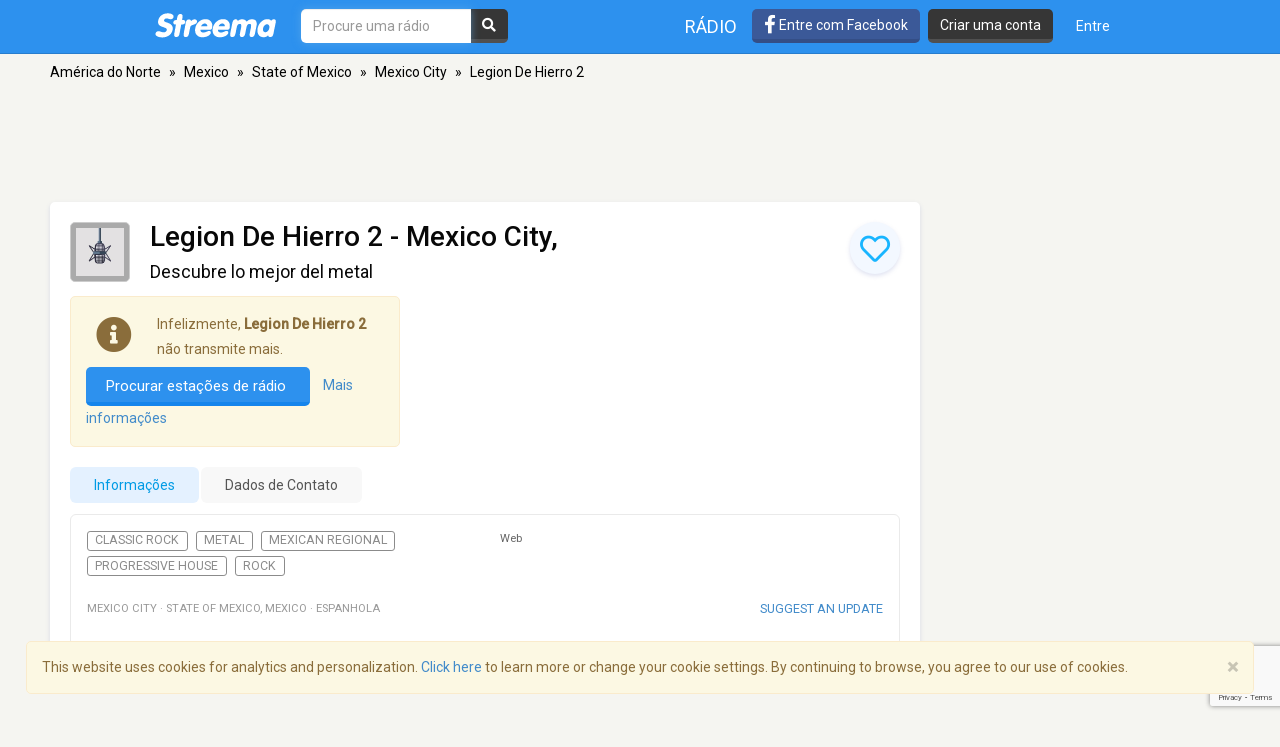

--- FILE ---
content_type: text/html; charset=utf-8
request_url: https://www.google.com/recaptcha/api2/anchor?ar=1&k=6LeCbKwfAAAAAGXbwG-wyQhhz9dxlXuTdtc_oCwI&co=aHR0cHM6Ly9wdC5zdHJlZW1hLmNvbTo0NDM.&hl=en&v=N67nZn4AqZkNcbeMu4prBgzg&size=invisible&anchor-ms=20000&execute-ms=30000&cb=9r3buqo7h3xv
body_size: 48917
content:
<!DOCTYPE HTML><html dir="ltr" lang="en"><head><meta http-equiv="Content-Type" content="text/html; charset=UTF-8">
<meta http-equiv="X-UA-Compatible" content="IE=edge">
<title>reCAPTCHA</title>
<style type="text/css">
/* cyrillic-ext */
@font-face {
  font-family: 'Roboto';
  font-style: normal;
  font-weight: 400;
  font-stretch: 100%;
  src: url(//fonts.gstatic.com/s/roboto/v48/KFO7CnqEu92Fr1ME7kSn66aGLdTylUAMa3GUBHMdazTgWw.woff2) format('woff2');
  unicode-range: U+0460-052F, U+1C80-1C8A, U+20B4, U+2DE0-2DFF, U+A640-A69F, U+FE2E-FE2F;
}
/* cyrillic */
@font-face {
  font-family: 'Roboto';
  font-style: normal;
  font-weight: 400;
  font-stretch: 100%;
  src: url(//fonts.gstatic.com/s/roboto/v48/KFO7CnqEu92Fr1ME7kSn66aGLdTylUAMa3iUBHMdazTgWw.woff2) format('woff2');
  unicode-range: U+0301, U+0400-045F, U+0490-0491, U+04B0-04B1, U+2116;
}
/* greek-ext */
@font-face {
  font-family: 'Roboto';
  font-style: normal;
  font-weight: 400;
  font-stretch: 100%;
  src: url(//fonts.gstatic.com/s/roboto/v48/KFO7CnqEu92Fr1ME7kSn66aGLdTylUAMa3CUBHMdazTgWw.woff2) format('woff2');
  unicode-range: U+1F00-1FFF;
}
/* greek */
@font-face {
  font-family: 'Roboto';
  font-style: normal;
  font-weight: 400;
  font-stretch: 100%;
  src: url(//fonts.gstatic.com/s/roboto/v48/KFO7CnqEu92Fr1ME7kSn66aGLdTylUAMa3-UBHMdazTgWw.woff2) format('woff2');
  unicode-range: U+0370-0377, U+037A-037F, U+0384-038A, U+038C, U+038E-03A1, U+03A3-03FF;
}
/* math */
@font-face {
  font-family: 'Roboto';
  font-style: normal;
  font-weight: 400;
  font-stretch: 100%;
  src: url(//fonts.gstatic.com/s/roboto/v48/KFO7CnqEu92Fr1ME7kSn66aGLdTylUAMawCUBHMdazTgWw.woff2) format('woff2');
  unicode-range: U+0302-0303, U+0305, U+0307-0308, U+0310, U+0312, U+0315, U+031A, U+0326-0327, U+032C, U+032F-0330, U+0332-0333, U+0338, U+033A, U+0346, U+034D, U+0391-03A1, U+03A3-03A9, U+03B1-03C9, U+03D1, U+03D5-03D6, U+03F0-03F1, U+03F4-03F5, U+2016-2017, U+2034-2038, U+203C, U+2040, U+2043, U+2047, U+2050, U+2057, U+205F, U+2070-2071, U+2074-208E, U+2090-209C, U+20D0-20DC, U+20E1, U+20E5-20EF, U+2100-2112, U+2114-2115, U+2117-2121, U+2123-214F, U+2190, U+2192, U+2194-21AE, U+21B0-21E5, U+21F1-21F2, U+21F4-2211, U+2213-2214, U+2216-22FF, U+2308-230B, U+2310, U+2319, U+231C-2321, U+2336-237A, U+237C, U+2395, U+239B-23B7, U+23D0, U+23DC-23E1, U+2474-2475, U+25AF, U+25B3, U+25B7, U+25BD, U+25C1, U+25CA, U+25CC, U+25FB, U+266D-266F, U+27C0-27FF, U+2900-2AFF, U+2B0E-2B11, U+2B30-2B4C, U+2BFE, U+3030, U+FF5B, U+FF5D, U+1D400-1D7FF, U+1EE00-1EEFF;
}
/* symbols */
@font-face {
  font-family: 'Roboto';
  font-style: normal;
  font-weight: 400;
  font-stretch: 100%;
  src: url(//fonts.gstatic.com/s/roboto/v48/KFO7CnqEu92Fr1ME7kSn66aGLdTylUAMaxKUBHMdazTgWw.woff2) format('woff2');
  unicode-range: U+0001-000C, U+000E-001F, U+007F-009F, U+20DD-20E0, U+20E2-20E4, U+2150-218F, U+2190, U+2192, U+2194-2199, U+21AF, U+21E6-21F0, U+21F3, U+2218-2219, U+2299, U+22C4-22C6, U+2300-243F, U+2440-244A, U+2460-24FF, U+25A0-27BF, U+2800-28FF, U+2921-2922, U+2981, U+29BF, U+29EB, U+2B00-2BFF, U+4DC0-4DFF, U+FFF9-FFFB, U+10140-1018E, U+10190-1019C, U+101A0, U+101D0-101FD, U+102E0-102FB, U+10E60-10E7E, U+1D2C0-1D2D3, U+1D2E0-1D37F, U+1F000-1F0FF, U+1F100-1F1AD, U+1F1E6-1F1FF, U+1F30D-1F30F, U+1F315, U+1F31C, U+1F31E, U+1F320-1F32C, U+1F336, U+1F378, U+1F37D, U+1F382, U+1F393-1F39F, U+1F3A7-1F3A8, U+1F3AC-1F3AF, U+1F3C2, U+1F3C4-1F3C6, U+1F3CA-1F3CE, U+1F3D4-1F3E0, U+1F3ED, U+1F3F1-1F3F3, U+1F3F5-1F3F7, U+1F408, U+1F415, U+1F41F, U+1F426, U+1F43F, U+1F441-1F442, U+1F444, U+1F446-1F449, U+1F44C-1F44E, U+1F453, U+1F46A, U+1F47D, U+1F4A3, U+1F4B0, U+1F4B3, U+1F4B9, U+1F4BB, U+1F4BF, U+1F4C8-1F4CB, U+1F4D6, U+1F4DA, U+1F4DF, U+1F4E3-1F4E6, U+1F4EA-1F4ED, U+1F4F7, U+1F4F9-1F4FB, U+1F4FD-1F4FE, U+1F503, U+1F507-1F50B, U+1F50D, U+1F512-1F513, U+1F53E-1F54A, U+1F54F-1F5FA, U+1F610, U+1F650-1F67F, U+1F687, U+1F68D, U+1F691, U+1F694, U+1F698, U+1F6AD, U+1F6B2, U+1F6B9-1F6BA, U+1F6BC, U+1F6C6-1F6CF, U+1F6D3-1F6D7, U+1F6E0-1F6EA, U+1F6F0-1F6F3, U+1F6F7-1F6FC, U+1F700-1F7FF, U+1F800-1F80B, U+1F810-1F847, U+1F850-1F859, U+1F860-1F887, U+1F890-1F8AD, U+1F8B0-1F8BB, U+1F8C0-1F8C1, U+1F900-1F90B, U+1F93B, U+1F946, U+1F984, U+1F996, U+1F9E9, U+1FA00-1FA6F, U+1FA70-1FA7C, U+1FA80-1FA89, U+1FA8F-1FAC6, U+1FACE-1FADC, U+1FADF-1FAE9, U+1FAF0-1FAF8, U+1FB00-1FBFF;
}
/* vietnamese */
@font-face {
  font-family: 'Roboto';
  font-style: normal;
  font-weight: 400;
  font-stretch: 100%;
  src: url(//fonts.gstatic.com/s/roboto/v48/KFO7CnqEu92Fr1ME7kSn66aGLdTylUAMa3OUBHMdazTgWw.woff2) format('woff2');
  unicode-range: U+0102-0103, U+0110-0111, U+0128-0129, U+0168-0169, U+01A0-01A1, U+01AF-01B0, U+0300-0301, U+0303-0304, U+0308-0309, U+0323, U+0329, U+1EA0-1EF9, U+20AB;
}
/* latin-ext */
@font-face {
  font-family: 'Roboto';
  font-style: normal;
  font-weight: 400;
  font-stretch: 100%;
  src: url(//fonts.gstatic.com/s/roboto/v48/KFO7CnqEu92Fr1ME7kSn66aGLdTylUAMa3KUBHMdazTgWw.woff2) format('woff2');
  unicode-range: U+0100-02BA, U+02BD-02C5, U+02C7-02CC, U+02CE-02D7, U+02DD-02FF, U+0304, U+0308, U+0329, U+1D00-1DBF, U+1E00-1E9F, U+1EF2-1EFF, U+2020, U+20A0-20AB, U+20AD-20C0, U+2113, U+2C60-2C7F, U+A720-A7FF;
}
/* latin */
@font-face {
  font-family: 'Roboto';
  font-style: normal;
  font-weight: 400;
  font-stretch: 100%;
  src: url(//fonts.gstatic.com/s/roboto/v48/KFO7CnqEu92Fr1ME7kSn66aGLdTylUAMa3yUBHMdazQ.woff2) format('woff2');
  unicode-range: U+0000-00FF, U+0131, U+0152-0153, U+02BB-02BC, U+02C6, U+02DA, U+02DC, U+0304, U+0308, U+0329, U+2000-206F, U+20AC, U+2122, U+2191, U+2193, U+2212, U+2215, U+FEFF, U+FFFD;
}
/* cyrillic-ext */
@font-face {
  font-family: 'Roboto';
  font-style: normal;
  font-weight: 500;
  font-stretch: 100%;
  src: url(//fonts.gstatic.com/s/roboto/v48/KFO7CnqEu92Fr1ME7kSn66aGLdTylUAMa3GUBHMdazTgWw.woff2) format('woff2');
  unicode-range: U+0460-052F, U+1C80-1C8A, U+20B4, U+2DE0-2DFF, U+A640-A69F, U+FE2E-FE2F;
}
/* cyrillic */
@font-face {
  font-family: 'Roboto';
  font-style: normal;
  font-weight: 500;
  font-stretch: 100%;
  src: url(//fonts.gstatic.com/s/roboto/v48/KFO7CnqEu92Fr1ME7kSn66aGLdTylUAMa3iUBHMdazTgWw.woff2) format('woff2');
  unicode-range: U+0301, U+0400-045F, U+0490-0491, U+04B0-04B1, U+2116;
}
/* greek-ext */
@font-face {
  font-family: 'Roboto';
  font-style: normal;
  font-weight: 500;
  font-stretch: 100%;
  src: url(//fonts.gstatic.com/s/roboto/v48/KFO7CnqEu92Fr1ME7kSn66aGLdTylUAMa3CUBHMdazTgWw.woff2) format('woff2');
  unicode-range: U+1F00-1FFF;
}
/* greek */
@font-face {
  font-family: 'Roboto';
  font-style: normal;
  font-weight: 500;
  font-stretch: 100%;
  src: url(//fonts.gstatic.com/s/roboto/v48/KFO7CnqEu92Fr1ME7kSn66aGLdTylUAMa3-UBHMdazTgWw.woff2) format('woff2');
  unicode-range: U+0370-0377, U+037A-037F, U+0384-038A, U+038C, U+038E-03A1, U+03A3-03FF;
}
/* math */
@font-face {
  font-family: 'Roboto';
  font-style: normal;
  font-weight: 500;
  font-stretch: 100%;
  src: url(//fonts.gstatic.com/s/roboto/v48/KFO7CnqEu92Fr1ME7kSn66aGLdTylUAMawCUBHMdazTgWw.woff2) format('woff2');
  unicode-range: U+0302-0303, U+0305, U+0307-0308, U+0310, U+0312, U+0315, U+031A, U+0326-0327, U+032C, U+032F-0330, U+0332-0333, U+0338, U+033A, U+0346, U+034D, U+0391-03A1, U+03A3-03A9, U+03B1-03C9, U+03D1, U+03D5-03D6, U+03F0-03F1, U+03F4-03F5, U+2016-2017, U+2034-2038, U+203C, U+2040, U+2043, U+2047, U+2050, U+2057, U+205F, U+2070-2071, U+2074-208E, U+2090-209C, U+20D0-20DC, U+20E1, U+20E5-20EF, U+2100-2112, U+2114-2115, U+2117-2121, U+2123-214F, U+2190, U+2192, U+2194-21AE, U+21B0-21E5, U+21F1-21F2, U+21F4-2211, U+2213-2214, U+2216-22FF, U+2308-230B, U+2310, U+2319, U+231C-2321, U+2336-237A, U+237C, U+2395, U+239B-23B7, U+23D0, U+23DC-23E1, U+2474-2475, U+25AF, U+25B3, U+25B7, U+25BD, U+25C1, U+25CA, U+25CC, U+25FB, U+266D-266F, U+27C0-27FF, U+2900-2AFF, U+2B0E-2B11, U+2B30-2B4C, U+2BFE, U+3030, U+FF5B, U+FF5D, U+1D400-1D7FF, U+1EE00-1EEFF;
}
/* symbols */
@font-face {
  font-family: 'Roboto';
  font-style: normal;
  font-weight: 500;
  font-stretch: 100%;
  src: url(//fonts.gstatic.com/s/roboto/v48/KFO7CnqEu92Fr1ME7kSn66aGLdTylUAMaxKUBHMdazTgWw.woff2) format('woff2');
  unicode-range: U+0001-000C, U+000E-001F, U+007F-009F, U+20DD-20E0, U+20E2-20E4, U+2150-218F, U+2190, U+2192, U+2194-2199, U+21AF, U+21E6-21F0, U+21F3, U+2218-2219, U+2299, U+22C4-22C6, U+2300-243F, U+2440-244A, U+2460-24FF, U+25A0-27BF, U+2800-28FF, U+2921-2922, U+2981, U+29BF, U+29EB, U+2B00-2BFF, U+4DC0-4DFF, U+FFF9-FFFB, U+10140-1018E, U+10190-1019C, U+101A0, U+101D0-101FD, U+102E0-102FB, U+10E60-10E7E, U+1D2C0-1D2D3, U+1D2E0-1D37F, U+1F000-1F0FF, U+1F100-1F1AD, U+1F1E6-1F1FF, U+1F30D-1F30F, U+1F315, U+1F31C, U+1F31E, U+1F320-1F32C, U+1F336, U+1F378, U+1F37D, U+1F382, U+1F393-1F39F, U+1F3A7-1F3A8, U+1F3AC-1F3AF, U+1F3C2, U+1F3C4-1F3C6, U+1F3CA-1F3CE, U+1F3D4-1F3E0, U+1F3ED, U+1F3F1-1F3F3, U+1F3F5-1F3F7, U+1F408, U+1F415, U+1F41F, U+1F426, U+1F43F, U+1F441-1F442, U+1F444, U+1F446-1F449, U+1F44C-1F44E, U+1F453, U+1F46A, U+1F47D, U+1F4A3, U+1F4B0, U+1F4B3, U+1F4B9, U+1F4BB, U+1F4BF, U+1F4C8-1F4CB, U+1F4D6, U+1F4DA, U+1F4DF, U+1F4E3-1F4E6, U+1F4EA-1F4ED, U+1F4F7, U+1F4F9-1F4FB, U+1F4FD-1F4FE, U+1F503, U+1F507-1F50B, U+1F50D, U+1F512-1F513, U+1F53E-1F54A, U+1F54F-1F5FA, U+1F610, U+1F650-1F67F, U+1F687, U+1F68D, U+1F691, U+1F694, U+1F698, U+1F6AD, U+1F6B2, U+1F6B9-1F6BA, U+1F6BC, U+1F6C6-1F6CF, U+1F6D3-1F6D7, U+1F6E0-1F6EA, U+1F6F0-1F6F3, U+1F6F7-1F6FC, U+1F700-1F7FF, U+1F800-1F80B, U+1F810-1F847, U+1F850-1F859, U+1F860-1F887, U+1F890-1F8AD, U+1F8B0-1F8BB, U+1F8C0-1F8C1, U+1F900-1F90B, U+1F93B, U+1F946, U+1F984, U+1F996, U+1F9E9, U+1FA00-1FA6F, U+1FA70-1FA7C, U+1FA80-1FA89, U+1FA8F-1FAC6, U+1FACE-1FADC, U+1FADF-1FAE9, U+1FAF0-1FAF8, U+1FB00-1FBFF;
}
/* vietnamese */
@font-face {
  font-family: 'Roboto';
  font-style: normal;
  font-weight: 500;
  font-stretch: 100%;
  src: url(//fonts.gstatic.com/s/roboto/v48/KFO7CnqEu92Fr1ME7kSn66aGLdTylUAMa3OUBHMdazTgWw.woff2) format('woff2');
  unicode-range: U+0102-0103, U+0110-0111, U+0128-0129, U+0168-0169, U+01A0-01A1, U+01AF-01B0, U+0300-0301, U+0303-0304, U+0308-0309, U+0323, U+0329, U+1EA0-1EF9, U+20AB;
}
/* latin-ext */
@font-face {
  font-family: 'Roboto';
  font-style: normal;
  font-weight: 500;
  font-stretch: 100%;
  src: url(//fonts.gstatic.com/s/roboto/v48/KFO7CnqEu92Fr1ME7kSn66aGLdTylUAMa3KUBHMdazTgWw.woff2) format('woff2');
  unicode-range: U+0100-02BA, U+02BD-02C5, U+02C7-02CC, U+02CE-02D7, U+02DD-02FF, U+0304, U+0308, U+0329, U+1D00-1DBF, U+1E00-1E9F, U+1EF2-1EFF, U+2020, U+20A0-20AB, U+20AD-20C0, U+2113, U+2C60-2C7F, U+A720-A7FF;
}
/* latin */
@font-face {
  font-family: 'Roboto';
  font-style: normal;
  font-weight: 500;
  font-stretch: 100%;
  src: url(//fonts.gstatic.com/s/roboto/v48/KFO7CnqEu92Fr1ME7kSn66aGLdTylUAMa3yUBHMdazQ.woff2) format('woff2');
  unicode-range: U+0000-00FF, U+0131, U+0152-0153, U+02BB-02BC, U+02C6, U+02DA, U+02DC, U+0304, U+0308, U+0329, U+2000-206F, U+20AC, U+2122, U+2191, U+2193, U+2212, U+2215, U+FEFF, U+FFFD;
}
/* cyrillic-ext */
@font-face {
  font-family: 'Roboto';
  font-style: normal;
  font-weight: 900;
  font-stretch: 100%;
  src: url(//fonts.gstatic.com/s/roboto/v48/KFO7CnqEu92Fr1ME7kSn66aGLdTylUAMa3GUBHMdazTgWw.woff2) format('woff2');
  unicode-range: U+0460-052F, U+1C80-1C8A, U+20B4, U+2DE0-2DFF, U+A640-A69F, U+FE2E-FE2F;
}
/* cyrillic */
@font-face {
  font-family: 'Roboto';
  font-style: normal;
  font-weight: 900;
  font-stretch: 100%;
  src: url(//fonts.gstatic.com/s/roboto/v48/KFO7CnqEu92Fr1ME7kSn66aGLdTylUAMa3iUBHMdazTgWw.woff2) format('woff2');
  unicode-range: U+0301, U+0400-045F, U+0490-0491, U+04B0-04B1, U+2116;
}
/* greek-ext */
@font-face {
  font-family: 'Roboto';
  font-style: normal;
  font-weight: 900;
  font-stretch: 100%;
  src: url(//fonts.gstatic.com/s/roboto/v48/KFO7CnqEu92Fr1ME7kSn66aGLdTylUAMa3CUBHMdazTgWw.woff2) format('woff2');
  unicode-range: U+1F00-1FFF;
}
/* greek */
@font-face {
  font-family: 'Roboto';
  font-style: normal;
  font-weight: 900;
  font-stretch: 100%;
  src: url(//fonts.gstatic.com/s/roboto/v48/KFO7CnqEu92Fr1ME7kSn66aGLdTylUAMa3-UBHMdazTgWw.woff2) format('woff2');
  unicode-range: U+0370-0377, U+037A-037F, U+0384-038A, U+038C, U+038E-03A1, U+03A3-03FF;
}
/* math */
@font-face {
  font-family: 'Roboto';
  font-style: normal;
  font-weight: 900;
  font-stretch: 100%;
  src: url(//fonts.gstatic.com/s/roboto/v48/KFO7CnqEu92Fr1ME7kSn66aGLdTylUAMawCUBHMdazTgWw.woff2) format('woff2');
  unicode-range: U+0302-0303, U+0305, U+0307-0308, U+0310, U+0312, U+0315, U+031A, U+0326-0327, U+032C, U+032F-0330, U+0332-0333, U+0338, U+033A, U+0346, U+034D, U+0391-03A1, U+03A3-03A9, U+03B1-03C9, U+03D1, U+03D5-03D6, U+03F0-03F1, U+03F4-03F5, U+2016-2017, U+2034-2038, U+203C, U+2040, U+2043, U+2047, U+2050, U+2057, U+205F, U+2070-2071, U+2074-208E, U+2090-209C, U+20D0-20DC, U+20E1, U+20E5-20EF, U+2100-2112, U+2114-2115, U+2117-2121, U+2123-214F, U+2190, U+2192, U+2194-21AE, U+21B0-21E5, U+21F1-21F2, U+21F4-2211, U+2213-2214, U+2216-22FF, U+2308-230B, U+2310, U+2319, U+231C-2321, U+2336-237A, U+237C, U+2395, U+239B-23B7, U+23D0, U+23DC-23E1, U+2474-2475, U+25AF, U+25B3, U+25B7, U+25BD, U+25C1, U+25CA, U+25CC, U+25FB, U+266D-266F, U+27C0-27FF, U+2900-2AFF, U+2B0E-2B11, U+2B30-2B4C, U+2BFE, U+3030, U+FF5B, U+FF5D, U+1D400-1D7FF, U+1EE00-1EEFF;
}
/* symbols */
@font-face {
  font-family: 'Roboto';
  font-style: normal;
  font-weight: 900;
  font-stretch: 100%;
  src: url(//fonts.gstatic.com/s/roboto/v48/KFO7CnqEu92Fr1ME7kSn66aGLdTylUAMaxKUBHMdazTgWw.woff2) format('woff2');
  unicode-range: U+0001-000C, U+000E-001F, U+007F-009F, U+20DD-20E0, U+20E2-20E4, U+2150-218F, U+2190, U+2192, U+2194-2199, U+21AF, U+21E6-21F0, U+21F3, U+2218-2219, U+2299, U+22C4-22C6, U+2300-243F, U+2440-244A, U+2460-24FF, U+25A0-27BF, U+2800-28FF, U+2921-2922, U+2981, U+29BF, U+29EB, U+2B00-2BFF, U+4DC0-4DFF, U+FFF9-FFFB, U+10140-1018E, U+10190-1019C, U+101A0, U+101D0-101FD, U+102E0-102FB, U+10E60-10E7E, U+1D2C0-1D2D3, U+1D2E0-1D37F, U+1F000-1F0FF, U+1F100-1F1AD, U+1F1E6-1F1FF, U+1F30D-1F30F, U+1F315, U+1F31C, U+1F31E, U+1F320-1F32C, U+1F336, U+1F378, U+1F37D, U+1F382, U+1F393-1F39F, U+1F3A7-1F3A8, U+1F3AC-1F3AF, U+1F3C2, U+1F3C4-1F3C6, U+1F3CA-1F3CE, U+1F3D4-1F3E0, U+1F3ED, U+1F3F1-1F3F3, U+1F3F5-1F3F7, U+1F408, U+1F415, U+1F41F, U+1F426, U+1F43F, U+1F441-1F442, U+1F444, U+1F446-1F449, U+1F44C-1F44E, U+1F453, U+1F46A, U+1F47D, U+1F4A3, U+1F4B0, U+1F4B3, U+1F4B9, U+1F4BB, U+1F4BF, U+1F4C8-1F4CB, U+1F4D6, U+1F4DA, U+1F4DF, U+1F4E3-1F4E6, U+1F4EA-1F4ED, U+1F4F7, U+1F4F9-1F4FB, U+1F4FD-1F4FE, U+1F503, U+1F507-1F50B, U+1F50D, U+1F512-1F513, U+1F53E-1F54A, U+1F54F-1F5FA, U+1F610, U+1F650-1F67F, U+1F687, U+1F68D, U+1F691, U+1F694, U+1F698, U+1F6AD, U+1F6B2, U+1F6B9-1F6BA, U+1F6BC, U+1F6C6-1F6CF, U+1F6D3-1F6D7, U+1F6E0-1F6EA, U+1F6F0-1F6F3, U+1F6F7-1F6FC, U+1F700-1F7FF, U+1F800-1F80B, U+1F810-1F847, U+1F850-1F859, U+1F860-1F887, U+1F890-1F8AD, U+1F8B0-1F8BB, U+1F8C0-1F8C1, U+1F900-1F90B, U+1F93B, U+1F946, U+1F984, U+1F996, U+1F9E9, U+1FA00-1FA6F, U+1FA70-1FA7C, U+1FA80-1FA89, U+1FA8F-1FAC6, U+1FACE-1FADC, U+1FADF-1FAE9, U+1FAF0-1FAF8, U+1FB00-1FBFF;
}
/* vietnamese */
@font-face {
  font-family: 'Roboto';
  font-style: normal;
  font-weight: 900;
  font-stretch: 100%;
  src: url(//fonts.gstatic.com/s/roboto/v48/KFO7CnqEu92Fr1ME7kSn66aGLdTylUAMa3OUBHMdazTgWw.woff2) format('woff2');
  unicode-range: U+0102-0103, U+0110-0111, U+0128-0129, U+0168-0169, U+01A0-01A1, U+01AF-01B0, U+0300-0301, U+0303-0304, U+0308-0309, U+0323, U+0329, U+1EA0-1EF9, U+20AB;
}
/* latin-ext */
@font-face {
  font-family: 'Roboto';
  font-style: normal;
  font-weight: 900;
  font-stretch: 100%;
  src: url(//fonts.gstatic.com/s/roboto/v48/KFO7CnqEu92Fr1ME7kSn66aGLdTylUAMa3KUBHMdazTgWw.woff2) format('woff2');
  unicode-range: U+0100-02BA, U+02BD-02C5, U+02C7-02CC, U+02CE-02D7, U+02DD-02FF, U+0304, U+0308, U+0329, U+1D00-1DBF, U+1E00-1E9F, U+1EF2-1EFF, U+2020, U+20A0-20AB, U+20AD-20C0, U+2113, U+2C60-2C7F, U+A720-A7FF;
}
/* latin */
@font-face {
  font-family: 'Roboto';
  font-style: normal;
  font-weight: 900;
  font-stretch: 100%;
  src: url(//fonts.gstatic.com/s/roboto/v48/KFO7CnqEu92Fr1ME7kSn66aGLdTylUAMa3yUBHMdazQ.woff2) format('woff2');
  unicode-range: U+0000-00FF, U+0131, U+0152-0153, U+02BB-02BC, U+02C6, U+02DA, U+02DC, U+0304, U+0308, U+0329, U+2000-206F, U+20AC, U+2122, U+2191, U+2193, U+2212, U+2215, U+FEFF, U+FFFD;
}

</style>
<link rel="stylesheet" type="text/css" href="https://www.gstatic.com/recaptcha/releases/N67nZn4AqZkNcbeMu4prBgzg/styles__ltr.css">
<script nonce="AXzVbEVQK5d0yFsPrcmlQw" type="text/javascript">window['__recaptcha_api'] = 'https://www.google.com/recaptcha/api2/';</script>
<script type="text/javascript" src="https://www.gstatic.com/recaptcha/releases/N67nZn4AqZkNcbeMu4prBgzg/recaptcha__en.js" nonce="AXzVbEVQK5d0yFsPrcmlQw">
      
    </script></head>
<body><div id="rc-anchor-alert" class="rc-anchor-alert"></div>
<input type="hidden" id="recaptcha-token" value="[base64]">
<script type="text/javascript" nonce="AXzVbEVQK5d0yFsPrcmlQw">
      recaptcha.anchor.Main.init("[\x22ainput\x22,[\x22bgdata\x22,\x22\x22,\[base64]/[base64]/[base64]/bmV3IHJbeF0oY1swXSk6RT09Mj9uZXcgclt4XShjWzBdLGNbMV0pOkU9PTM/bmV3IHJbeF0oY1swXSxjWzFdLGNbMl0pOkU9PTQ/[base64]/[base64]/[base64]/[base64]/[base64]/[base64]/[base64]/[base64]\x22,\[base64]\\u003d\x22,\[base64]/Dg8Kawod4biPCp3x3wqcLB8OGwovCiUpjC1bCh8KmM8OlAhQhw6LCo0/[base64]/[base64]/Cl8Opwr/[base64]/Cgl/DlcKpcFfDqiotBS7DvhPDscORw5IcaC1LLcONw5nCs1BmwrLChMOww7QEwrNLw58Uwrg0DsKZwrvCtMOJw7MnLiU0esK6TUvCssKQDcK1w5Mew68xw4h4fH5/wpDCvsOMw5LDgXZzw7ZUwqN1w58+wp3CikjCiBvDs8KSTQfChsKUOkXChcKeB13CuMOnRkdYQ2lqwqzDtzgnwoljw7pww7Aew5ZyQxHCl2pXG8Oow5zCrsOyfsKsSD7DlGcfw4E/wqzCqMO+RVRew4/Ds8KKE0fDs8Kqw5DCn0DDhcKRwq9ZasKTw7hGRDnDgsKhwq/DognCvRTDv8OjLF7Cq8O/[base64]/ccK6RxbChy9/w7AEGizDoHECbsOiwp/DuF/CvGFXccOZVQpRwqfDg3gyw59wdsKUwr3CjsK0EsOrw7TCr2TDkVZyw4xHwqvDosObwp1/IMKpw7bDlMKpw6clPcKoVcOkdHLCvybCtcKNw71teMKOFcKuw7cHM8Kfw7XCqG82wqXDtB/[base64]/CgGLDghXCtFh3T8KfQFMtw69hwqzDoMKPw5PChsKfGCARw5LDsCtYw70jah1wfBbCiTrClFbCjMO4woQQw6PDs8Ocw5RRGzoEWsOKw6DCuhDDm17Cu8OiAcKOwqfCm1rCkMKbH8Klw6k4PjAGU8OLw49SAyzDm8OJJMKlw6/DkkAYWg3CjjcHwrNsw4rDgTDCngIhwq/DucKuw6gywpTCh0QyCMOTRW83wpVdH8KQQwnCtcKgWSHDonMxwrNkbsKaCMOBw61ZW8KifTfDgXl3wrYlwqJYbAp0UsKnX8KWwr9fWsKvZ8OdSnAHwoDDiBTDpcKBwrBlCF0tRz06w4TDv8OYw4fCvsOqfF/[base64]/[base64]/DoypdK8KTwrZ9DnlJdMOrwpZNGxtZwpcmw4AwwqjDisKSw6FVw4VWw5bCoQRZZsK6w7jDj8K2w5LDlyrCvsKuLhQGw5kgacKdw69VcGXCumXCgHw/wpbDlCDCoXLCjsKPQ8OOwp9pwqzCjAvCh2LDpcK7CS7Do8O1WsK8w4LDolFLIH3CgsOPe0LCjVxlwqPDn8KLVX/Du8KZwodPwpIiYcKjDMKzJEXChn3Dlwg1w58DR1nCocOKw4nCocOFwqPCtMOBw4p2wqQiwp7DpcKuwqHChMOZwqcEw6PCtBTCh2daw5bCrsKsw6jDpMOqwqXDmsK/[base64]/CrAI1SWDCuTPCmG3CryrDssKxwrR3w4DCo8KHw5towrh4byscw5UjUMOoN8OuYsKkw5Igw4UywqTCj0/DpMKwRsKnw77CocO/wrxPbFXCmTLCj8OwwpjDvwc7bBQGwr90A8OOwqZNWsKjwq9Sw6AKYsOROVZZwpXDtcOHHcOHw70UVBTChl3CglrCgSwzfRXDtnvDjMO1R2Aqw7dhwpvCi01IRxotEsKzICbCnMO+bMOAwo5ZYsOsw5pww6nDuMOTw60hw4kQw5E/QsKdw6EYP1jCkA1twpcww5PCvMOfag00D8O7CTTCl1DCogZ8EgwXwoFywofCihvCvnDDl0N4wpbCtmPDhWNDwpYpw4fClDHDi8Ogw6AjKnkaKsKaw6fCpMOMw4rDk8OZwoLCsE0OXMOfw45xw6bDhMKyf2t/wrzDh0g7WMK3w7nCnMOiOcKiwrYJB8OAB8Kfa3J9w5EFA8OXw7fDvxDCgcOVQz0LYTIBw4HCuBFWwp/Dqh9VbsKfwq5/TsOyw4rDjgrDpMORwq3CqllpMCPDusK8LlnDumlEBGfDgsO8wqjDoMOqwrTChBbCosKYNjPCl8K9wrY0w4fDlmFzw4UuE8KLZ8Kiwr/DrMKGJUg6w5HChDg0c2F0a8K/wplvV8OIw7DCnnrDgkgvM8OxBkTCpcOcwrzDk8KbwqXDjG5ceiYtdStjRMKrw7hEckfDk8KeIMKmYSXCvhvCvzvCkMKkw4zCuQ/Dk8K1wqLCosOCNMONecOMDE3Cs2gZMMKjwpXDrsKEwqfDqsK9w5xIwqVgw77Di8KJR8KSwpnClk/Co8KmWG7Dk8O2wp4fJCbCiMK1IsOpJ8K1w73DpcKPfw3Ch3rDqMKCwpMHwpFnw7NUc0VhBCF0wobCsB3DuglKTTUKw6QyegIBP8OtH1MMw6g0PAsqwoIhfcKzSsKkR2bDrW3DpcOQw4HDu3TDosOIYkl1OEHDj8Okw6vDrMKna8OxDcOqw7bCp1vDrMK2KGvCgMO/GsK3w7/CgcOxSgnDhyPCuUbCvsO+ZsO6bsO0VcOBwqEQP8OyworCqMOoXQnCliUhwq3DjQsgwoJ6w5zDo8Kew58dL8OswpTDvk/Ds2jDo8KMNRt2esO0w5TDjMKbF2N/[base64]/DlSvDk0IsQsKfw7E9UMKhwo8rw57CssOyLkfDvsKhekXCs2HCl8OxA8Orw6TCsHAGwqXCqsO1w7HDvMK4wqzChV0fCMO+J09Uw7PCs8Kiw7jDrMOMwo/DhsKiwrMWw6xVZcKyw57Coj0HdlkowoscbMKAw5rCosKvw6h9wpvCisOKY8OgwqrCscO5d1/CmcKjwrVgwos+w5NZe3YvwqdxGEcRJcKzSWnDq1QNLFImw5zDicOvY8OFacKLw4Egw5U7w6TDvcKbw67ClcORNlPDgkjDjHBVdhLCoMOUwroaSnd+w5bCg0V9wozCisKhAsOzwoQwwodawpJRwp9XwrTDkGvCnk7Dgz/DvwXDtTt6OsOPJ8OJc2PDjBDDjUIIecKRwo3CvsOxw7gLRsOMKcOiwrnCvsKbEmvDicKawp8bwoobw4XCvsKxfBLCv8KnB8Krw6nCmsKUwpQrwow6IQHDgMKBQ3rCrTvCghk9T2xSfcKTw7PCsl8ULX/DgcO7FMOyYsOeNhUwVBk4ABfClnXDisK2w5nChMKawrB5w5XDpRvCuy/[base64]/Cs8Kzw5/DgHzDoBkewp8resOgw4NLwqbDkcOAFMKNw57CvDlYw6IVLMKuw7QgYGY+w5zDp8KhLMOgw50WZgjCgsKgSsOxw5XCvsOLw6tlLsOrwpfCo8KEV8KkRQ7DgsOPwrbCvjzDqwfDrsKjwqLCpcOAXsOUwonCgcO0fnXDskHDjy7Do8Oswr8dwofDryx/[base64]/wrFvwrELw5ZIw4oAbmHDkS7DrcKbGsOBw546LMKzwqLCqMO4wqxvwo4CTyI2wprDosOkJDBZQifDlsO/w6gVw6EpV1ksw6rCosKYwojCjEnDtMK0w4wLNcOVWCREFDpdw6TDli7CmsOeBMK3wqoNw6RWw5FqbkPCrUFtAmhFcU/[base64]/[base64]/ClhTCu8KwIGrDisONw7DCozUba8O7w7AiUi02cMO4w4DDkBPDo39JwopNfcK/TThuwoTDvcOUQXw/XhPDmcKsFXTCpTPCh8ObQsObRjUDwpgJa8KswqHDqgJKKsKlZMO0CFrDosOuwr5sw6/DqifDvMOAwoIAdSI3w7vDssKowo11w5RNIMOyFjM0wozCnMKLEn/Cq3PCnABcRsO0w5teMcOPXX4rwonDgwRIFMK7SsOewqbDmMOINsKBwq3DmxbCh8OHEFw3chAIW2/Dhg7Ct8KHHsKMA8O3UjnDiE01cCweHMO9w5o0w7bDrCIBHFhNFMOdw7F9GjpidXdKw696wrB2ImRRI8KCw6Vpw74BTXE/DF5GcSrDt8OsbHc3wrfDs8OyA8OfVVzDnRbChSwwcTPDncKEY8KzUcOnwqLDj2PDqxZjw6rDvCrCv8KmwoA6T8KEw4BowqU7wpnDkMO5wrjCksKEEcOXHzM/GMKJeFoGQsK3w6HDjzHClcOQwrTCqcOBExnCsR4uA8OXOj7DncODEsORYX7CusOyeMKCIcKFwpvDiAIHw5AXwqPDj8O0wrxTewjDssOzw7Q0Mzl0w5VFOcOpeCjDs8O+QHJtw4LDpHQvM8O7VkLDv8Oww7PCty/CsRfCrsOcw5jCgkIQbcKUOmbCnETCmsKpw7NUwq3DpcOUwpgmEW3DpAMfwoccJ8KgSHtwDsKGwr0MUMKsw6bDl8OmCnPCvsKMw6rCvhXDq8Kbw4jDmMKxwrAvwrplUxxLw6zCvSZEb8Oiw5XClsK2T8ODw5TDi8O0wqxJSEpcEMK/[base64]/w7VGBSvDucKrSsOeVhFrUMKzw4w+wr7CkcKOwp9jw47Dr8K+wqzDjklDEAtoS29AKw3ChMOxw7TCssOaUgBiAxjCiMOCBGliw65KXVRow6c7dQpNMsKtwr/CrAMZK8OpTsO1eMK8w7dlw4zCvklywpXCtcO+S8KDRsKIHcOswrFIb2PCgiPCqsKgXcKFJ1/[base64]/DhHZZV8OYPcKgXFrCiMOdG39Qw6bDtMO7w5/Cp3/[base64]/Ci8KSw6PCmcOPTcOiLQpVw7pBwoQfw78PwoYrwq7DtwPClmvCvsOnw6xaFk1fwqbDlcOiVcOkRGdnwrIeHTUIUcOjXBocdsOiGcOnw4DDu8KicEHCt8KObQobUXQQw5jDmzLDg3jDs1gpS8KuQm3CvV1/[base64]/DiQ3DhMOUBsOTXhrDh8KXw4trXBlXw7vCvMKMfiHDpDVVw5jDtMKawr7CosK/TcKNVk99elVSwrwhwpRYw6JPwozCoV7DtXLDgihowpzDll0Bwpl9RwwGw5zCojHDqsK7CjFTEX7DjGnCl8KTNVDCvcOJw5tJDkYCwrw6UsKoFsOxwrRYw7NwTcOqbsKPwqFewrDCuWjCpcK/w4wEcsKrw658S0PCgHRrFsO9C8OaJcO4ecKUcC/DgQbDjVjDqk7Dq3TDtMO6w7hDwpJ9wqTCpMKdw4zCpHBiw4o+JMK9woPDlcOzwqfCiQl/SsOYXcOww4ssO0XDr8OWwpc3M8K4VcOlFhrDk8Kpw4JDFFBnah/[base64]/DksOYFsKAX8Kne8OMfsKrVsOHeAACOcKmd8OdUgFkw7XChQDCiGzDm2LCpRDCgkZ+w7h3HsOefSISwqHDlXV7Dn/DsVJtw7fCiW3CiMKWwr3ClWwswpHCkj0VwpnDvMOYwqHDtMOsGnfCh8KiNjlYwo8mwp4awqLDjx3DrynDi24XfMKfw5RQQMKRwqVzW2LDocKRECpZd8Oaw7TDpF7Csg8WV1Npw6bDq8OPccObwp80wqNEw4VZw7VSLcO/wqrDhsKqHyXCvcK8wrTCtMOlb3jCsMKHw7rCmFHDgn/Dg8OMZBhhbMKZw5dgw77CvFvCm8OqDsKxTTDDqXLDpsKKM8OGJm8zw7wRUsKWwognJcOCAG0bwoTDjsOUwoRuw7UJe2PCvVUIwoTCncKCwpTCpsOewqljKGDDqMK4OC0AwpvCisOFWx8KcsONwqvCtknDvcO/RTcAwqvClsO6MMOAExPCssORw6bCg8Ojw4XDuT1Yw5dZAw1pw7gQcGQ1Hl3DhMOqJ3rCmHLCnkTCkcO5W2vCpcKsIGvCiXHCgSMGI8ODwo/CumbDvHYdEkXCqkHDicKYwrEXJktMQsO+WMKVwq3CpcOLAxzDn0fChcOgJMKDwpbDtMKeI1nDrW3CnDJ2wpnDssO0O8O+ZC08c3zCtMO6O8OBM8K4DWjDssKcKcK9ZWjDnAnDksOLAsKVwpNzwo/CtcOTw4/DrxA3LFbDtGURwo7Cs8KsQcKewpXDizTDpcKDw7DDp8K5PFnCtcONf08Xw7VqWyPCi8KUw4HCsMOwan9/w514worDk1h4w7scTF7Csw5vw67DinHDo0LDvsO3bWLDqMKEwpjCjcKHw7QwHDcnw4RYD8OgXsKHNB/DpMOgw7TCpMOSFsOywpcfGcO8wr/[base64]/CoyvCn1rDicKOw7Alw67Dk1HCjsKQw7/CmAHDhMKOM8OZw4ESekvClMKpV2UZw6BCw6XCnsK7w7jDhsO4dsKMwqleZSTDvcOwS8KBVcO1b8OQwr7CmS/CqcK2w6jCrUxmHWU/w5cSYjLCisKWL3ZKGmROw61hw7DDlcOaEijDm8OWE2DDgsO2w6rCnlfCgMOodsK9XMKdwoVqw5MMw7/DtTvCvFvCtsKEw4k4WDB2YMK4w53DrQHDoMKkEz/DmVkRwprDusOlwqMCw7/CgsKVwr3DgTzDi243Dn3CpyMPN8KWTMOxw7U7acKubcKwFUA1wq7Ct8O6OgDDkcKkwr88D2/DksOGw7tUwqMHFMOTMMKyEQPCh1VHMMKBw6/Dugx8T8OIA8O/w7IWY8OtwqYQH3ALwpYdEWXDs8Oww4tZXSTDs11qAD/[base64]/[base64]/CiyHDr1fDhGTDq0TChcOrOiVpw6/DkcKsEUvCisOQScO1wpxhwrzDtMOhwo/CtcO8w67Dg8OfJsK/[base64]/[base64]/DhcO6f8O0wqwjIcKqYmPCp8OnCsKAHxHDlnnDhsOfw7DCtEXCoMKXJ8OXw5XCojYXJj3CmSAowo3DnMKnZ8ONQ8KqQ8K4wqTDpybCusOGwpvDrMOue3M5w5bCk8OXwpTCjDYFasOXw5/ClDlfwp7Dp8KmwqfDicO8wqbCtMOhTcOFwofCpn3DpG3DsjUOw4t9wqXCvVwNwqXDisOJw4fDrREcBStqC8KrcsK+RsOyVsONTCROw5cyw7Y4wrZbAW3ChQwKNcKgO8K9w6xvwprDtsKsO27CnxR/w7gzwrfDhXcNwpw8wqwTahrDoXp+e04Ww6nDs8O5OMKVdUnCrcOVwrRNw6TDvMKbN8KFwpAlw4sPZTEKw4x9SXDCqz7CqXrDrFnDggDDsBtJw4HCoBjDlsORw43CvD/CnsOAXxx/wpNrw5IqwrTDrMOpbwBkwrAOw5t/XsKQUcO3ZsOlfWxlTMKdIi3DmcO5f8KpNjFgworDpMOfwp/DuMKGWFZfw5BNbwjCsk/DtsOVFsKVwq3Dnz3DlMOHw7Fww7gbwqJUwpxgw7LCgCghw5oYS2J6woTDi8O/[base64]/w6/DgWjCklrDlsOcLi7DiSLDgsOKLntLw5Rrw4XDscOxwp1DABvDsMOdBGN7DwUfHMOxw7F4wqN4IhZ1w64Ywq/[base64]/DtCzDssOFEcKAGsKZwrHDmsKPT8OJw5TCjcOgR8Oxw4vCicKQwqLCncO9fAZ+w5zCmRzDu8KAwp9Re8KLwpB0esO+XMOtIC7DqcO3QcOzLcKsw48oXcKOwrjDnGtawq8UDypuIcOYahzCgXULH8OLYsOnw6vDoi/CvFPDvngGwoPCtHhvwpbCsCJEOxnDusOgw6Alw5VYCDjCizAdwpXCtiYxPUrDosOsw5/DszBJZcKkw5s8w57ClcKQwr7DnMOUe8KOwpseKMOabcKcYsOhHmg0woHCtMKkLMKRJgFdLsOrHzvDp8Oaw4oHdjvDkQfCmTTDpcK9w5/Cpy/ChADClcOLwo0Dw7p+wrsfwrjDp8KBwo/CgSxow4lTfFDDqsKowoBLbX8HWGpmTVLDocKKTygnBB1tecOVMMKWI8KqcinCgMOIGS7CmcKlC8Kcw7DDujdRJTkAwoABdsOjw6LCiA85PMO7LnPDoMOkwoIGw6sdMMKEBDTDsjDCsAwUw6Y7wonDrcKUw5XCv3wZCGNxQ8O/EcOhPcOJw7vDmiJswqvCm8KsbCkMJsOlH8KCw4XDucOgL0TDoMKEw6djw7wUVnvDscKSZVzCkGhuwp3CjMKuS8O/[base64]/MyPDmcKgMMKvOXNpQcK4GkHDhcOVwoHCgcOCc3XDnMOxw7/Cg8KWBT5gwojCnErCgjEyw7I4CsKLw5Y/wrEqR8KIwq3CtlDCiQgBwoHCtcOPOgDDi8Krw60EI8KVGTzDjxPDlsO/w5/DgwfChMKNAjPDhSHDniVtbsKqwrkKw7cyw7cZwoU5wpQ7ZnJEIVhrV8K3w77DnMKdelDDukrCisO+w5NQwq/CjcKnLwHCr01ofMOCf8O3BjvCrB0jJMO1NxTCrhXDvlIDwqBVflLDpy5mw7QUcifDslrDtMKQVA/[base64]/[base64]/ClcOcaMO9V8OjeHpNw4dcw5jCpkXDvsOFEsOww6NtwpDCmgJ0ahjDrBrDr3hGwozCnBAqOmnCpsKWYDpzw65vTsK/On3CjRBXC8Kcw7NZw6PCpsKbTh/[base64]/CvsK3TWvCosKFw6ILwq9dw5hGGF3DksOREsK9d8KjcmwDw6nDjAkjPgzCqVN/McKdKRFSwq3CrcKwE0/Do8KGfcKvwpfCq8OgEcOGwrIwwqfDnsKRD8OCw77CvMKTH8K/AHjCsjzCmDIYdMKlw7XDq8KhwrRJw6oeKcKiw6dnPGvDiQBaLsOOAMKfTxgSw75aY8OvWMKfwoDCuMKwwqJdcBXCs8O3wpjCohbDjTLDqsK3HcK4wrjDqkbDiGbCs1fCmHZhwqYwT8Kpw7DCmsOQw74WwrvDpcOJaQRRw4xTccK8WkRdw5oVwrjDpgdHSGjDlC/CnMOMwr9ZcMOywpwGw7sDw5/DucKYD3Mdwp/CtnEMXcKNO8KuFsObwofCiXI/[base64]/CvcO3w7HDnwnDoMKNwo3ClSRxwqJJwp5OwrpYw4glLsOERmXDvUjCqMOoIH/Cq8KdwrbCpcOeOSR+w53DlzpiRy/Dl0fDhXAOwppPwqrDl8OyCx1ewp8HSsKWGgnDg0BPesKFwojCkHTDrcKJw4onBlPDtURVCC3CqX0/w4HCkkR3w5bCg8O1TXTDhcO1w7rDrjl/IksCw60LHWTCmVIUwovDssK8wonCkRvCqsOFdX3ClE/[base64]/CksOGw6rCixjDjsKeJnYyEcKDw4rDqXN3woXDlMO0wo3DuMKYNz3ComBeNwt+bkjDrljCkS3DulQ5w68/wr/DvcKyWhZ6w6zDhcOjwqQdG0jCnsKiTMOVFsOWPcKAw4xLJm5gw4lFw6zDnUnDvsKsXsKxw4vDmMK5w5DDlQVda0Nyw4sEecKdw703OR/DuV/[base64]/[base64]/DmHPCucK1w7/Dq8KVEEbDj33Dn33ClcK/WMOxIVhIV3A7wq3CpSdvw6XDsMOSXMKrw67CqlR+w4h8aMK1wo4qPRRgEC3CuHLDhV11RcOjw6pKTsO0wodwRybCj2syw43Dp8KoH8KGTMK3ccOswpbCj8K8w4lIwoJsYMO1MmbDnEx2w5/CsynDiEkvwp8fIsO1w4x5wqXCrcK+woBCQAUQwp7CpMOfXn3Ch8KWScKUw7I6w4U1DMOZAMKlIsKyw7p2fcOzLCrCj2IHfX4mwp7Di2ccwqjDlcKIdsKVX8OYwofDmsOiH13DlMOjAlZzw7HCiMOrL8KhJHHDgsK/ZivDpcK9w5h4wohCwqDDnsOdUiUqCMOAIwLCsmFEK8KnPCjCvsKgwoJqPz3CrEXDr2bChBvDtBYIw7BZwo/CgyHCpgBjaMOeYQI5w6DCpsKSN1PClBTCg8OWw6NYwoFMw4c6UlXCnH7DkcKQwrJhwpg9Tlglw4tDZcOhUsO/XMOowrZNw5nDgi8Ow6vDkMKqTR3ClsKrw6ZCw7vCkcK3KcOJR1TCig/[base64]/CslXCgzzDukEVwobCuMOUw6rDoMOaX8KeSHt/w6chwpYuIsKpw5FfeyExw6oAP1UZbcO4w6nCvMKybMO6wobCsQLDkinDoxDCmCQTC8OAw6xmwoMzw6BZwp5Ywp/DoDjCl2wsYQtRES/[base64]/wpXCuS1kwoXCpMKPwpE2w6PDocKlw74TCXk3BcOsw4PDhT1nIMO/[base64]/DqsKlw5nDk8KVVE7Dt19gwrN8woZgfMKAWnHDjVchTsOsBcKlw5jDl8Kqc3FlEsOTLENUw5/[base64]/[base64]/Y1LCqyvCrV1xWcKyw47DgMKHwqB/CcKudcKRwpIxw7LCr2l1Z8OSXcOBSx0Xw5nDhG9GwqUdCcOadsO3H0PDknQwH8OkwozCtirCicOgb8OyaV8ZAnY0w4JXCD/Dr3kbw5/DjCbCv1tMCQfCkgDDiMOlw6Qow5fDhMK8KsOUYw1EUcOBwoUGE0XDu8KdPsKSwo/ClhNlCMOIw64cZsKww7c6Wz43wpVLw73DiGpLVMOmw5bDo8O8DsKAw694w4JIwpJ+wrpSBSQEwq/CksOqEQfChBNAdMO2FsK1EsKpw7IDLDbDhMOHw6DDqsK7wqLCmWPCsBHDuSzCp2TCsELDmsOLw4/DqjnCvWU9NsKMw7PCpUXCtGXDjVViwrQVwr3DvsKHw4/DthoJWcO0w4PDnMKnfsOlwqbDrsKMw4HCuCxPwpBMwqtxw4l5wqzCrhNYw5JxHV3DmsOCNzzDh0rDnsOKEsOUw6lgw5UFZ8OTwoHDgMOSDmjCtjUeTibCiDptwrwbw4TDjTUpEGPCq34VOMO8Q0Jnw7VrMAktwrnDqsKXWVB+wpoJwpwTwrR1HMOxBcKEw7/CoMKfwpzCl8ORw4cWwo/[base64]/DnhozJcOIwp54XyvDscOxw51tLBISXMOww67DpgTDk8KqwpE6czvCiGRTwrALwqpcWcOiBCvCrWzDl8Omwrwcw6V5BB7DmcO3f2LDncO2w7zCjsKGSCp/K8K/[base64]/CkmUhYsOlwpk4WzsCAcKAw77Clz4RwqnDkcKcw7bCmMOOHFh9Y8KNwqrCisOeW33CisOuw7TCuS7CpcOowrnClcKtwq1DBjHCusOHYsO5Sg/CmMKpwp/CrhMMwpfDr3wZwoHDvQI/w5jCm8OvwrMrw6JEwqDCkcOeV8Oiwp3DsjZtw444wpNMw5jDu8KNwoIRw6BLKcOuIHnDiALDnsO+w6hmw5Uaw5hlw4wdXBd5DsK5AMKOwpwJLVjDpi7DmcKXdHw7BMK/FWklwp8hw6PDj8O7w4/[base64]/fMONTzbCnMOxw7Qgw5XDksKHXMO3w43DnMOiwp48w57CkcO5F1fDmTElwo/[base64]/wq/CmD14JMKXwqfCoA7CtknCjMKSwrbDisKVb2R5FCDDtB8zUSdWA8O7wq/CuVRGc013YgnCmMK4ZcODc8OeDcKGIMOMwrZbaADDiMOqI0HDhcKJw4omNsOYw5VQwpXCjHVuwrPDrHMaNcOCUMO/RcOkRWnCs1DDnwtywrfDuzPCrl4wNULDs8OsHcObXRfDgD5jc8Kxw4FwCCHCswRtw7h0w67CncOTwptUQ0LCv0LCgSIHwprDlBUjw6LDnQpaw5LCiBxCw6DCugk9wq0Xw70MwogFw7NIwrEkP8K/w6/DqWnCvMKnDcKCa8OFwqrCiygmT2sgBMK/w6TCocKLGsKYwpxKwqYzEwFKwqDClXIkw5nCqlsfw5/Cvxxew5M7wqnDuykLw4oiw7bCrsOadnLDiS5pS8OBTsKLwqfCucOoQiUeJsOPwr7Cjj/DrsKiw5TDtsOFT8KNDBU8YyxFw6LCtW1Aw6/DmsKIwqBKwpwIwqrCgjDChcKLesKQwq8yVzMFTMOcwrUJwoLChMOXwpBmJsKuGsOzbmzDt8OMw5jDhwjClcK/VcOZX8O2ImlJWhwtwrZyw5RKw7TCvw/DsiJzO8KvcRjDkSwRH8OKwr7CkmRnw7TCqzNIGFPCgGzChSwLw5Q+S8KZWW9qw68oJi9GwpjCszrCisOKw7tVDsKCX8OEGsK7wro2QcK9wq3Dh8OQfsOdw7bClsOhSGbDgsOawqUPN0/DoRDDuTheTMKjagg5w4PDoD/CocObDTbClHV6wpJrwonCgcOSw4PCusKIZRHCnWrCp8KSw57CncOsbMO/w7oXwqfCjMKDKVIJZhAzMcKowoXCiW3DgHDCiREswoIvwrjCtcK7KcK/[base64]/Dk2wkw71xGnIob1bCoTvDp2xnw6MtYsKoCSkawrjCqsObwo/CvzkdG8KEw5RVCBAywozCkcOtwozCn8ODwpvDlsOFwo/CpsKocjNHwo/Cuw1iLC/DqsOROMOPw5nDi8Oyw4RIw5XCksKfwr3Ch8KLWmfCgDArw5DCrHPCr0LDg8Opw54US8KvDsKcMQnCvwofw7/Co8Oiwrwhw5zDncKNwpXDu08MdMOJwobCk8KQw71ZX8Kic0PCi8O8Dx7Dk8KUX8KZX39YcHNCw7pgQyBwV8OtbMKTw5/CtMKtw7Y4VsORYcKlDBp/F8KJw7TDmVjDklPCmmvCqVJARsKOdMOyw7ZGw58FwrZvMgnCgMKgMyvDncKwaMKCw7tWwqJJV8KXw5PCnsOdwo/DiQfDqMORw4TCt8OuL3nCjGwkf8OswpfDlsKowr90FiQYDgHCqj9kw5DCqFIbwo7CvMOnwqPDpsOAwr7Dm0rDg8OBw5TDuEnCk2XCjsKRKDNVw6VNeW/DtsOww5fDrQXDvl/Cp8OTGAsewroGw6BucgoTKlcScj9bLsKvH8OfL8KvwpfCoiTCnMOUw49nbBpqe1zClix4w6DCqcOZw4vCuXRewrvDuDVYw6/Chh1twqAXQsK/woF1E8Klw7MyYSQcw4TDvnFFCXUPQcKSw6tgUQosJMOFTjfDvsKkCkzCq8KOH8OBeUHDhcKJwqR/GMKbw6I2woTDqy1sw5vCu2TDqmLCgMKaw7vCkiZeJsO3w6woezbCp8KwNWobwok+PMOPUxNzScOcwqEzX8Otw6fDpl/Co8KGwqkkw69aI8OEwooMKG81XQwCw4I4LVTDt0BZwovDp8KnfT80UsKwL8KYODBNwpLCvVpZYDdrQsKSwrfDvk0ywrBmwqdWQRDClXTDrMKGbcK7wp7DhsKEwrzDvcKbay/CjsKzEBHCj8Oew7RgwqzCi8OnwpdlT8OuwqEUwrYxw5/Dq3E6w49qa8OHwr0hJ8Oqw6/CtsODw7gzwqHDlsOTAMKdw4RUwoHCvC0EJcOtw48pw6XCu3vCjEfDoDQQwr1Ob27CjGfDkRoNwobDhcKSTS5Twq1dKEvDhMOKw77CpELDvhfCvm7CgMOzwpASw6Y8w5LDs37CjcKua8K+w74QZXhjw6AXwp1PUVB1YMKDw55/wpPDpyocwr/CrWXDn3zDuG55wqnCosKmw6vCihQ/w45Iw6JhGMOtwp7ClMKYwrjCs8K/VG0swrrDrMKQKmrDvMOlw6Mewr3Di8KZw4FRKkjDkcKWDA7CoMORwo17d0ptw5ZgBcOTw4TCv8ODB3gSwpoMVMOhwptVNDxMw5p/Z3XDgMKMSS3DhkgEcsObwrTCh8Ohw63DucOjw4duwo/CksOrw4lPwozDtMKywqTDpsKzXDZkw43CjsOcwpbCmyYoYVhOw7rDq8OvMGzDh27DuMOza3nCmsOce8KewqLDucORw4rCpcKWwoNew6wgwqlHw7PDuE/[base64]/DoSDCocK3w4zCoV3Dg8OcFx3DvxYRwpNpwqo2worDi8KLw5sTMMKMGhzCkG3DuTPDhzLCmlYXw73CisK7JjVNw54HRMKuwpcmZ8KqXj1HXcO7G8OaWsOVwq/[base64]/AsKywq3Cnhwsw5/CmlXChVTCmztiw6TDtMKiw6ozNF8zwpbCtmbDksKOFhg6w61YS8KGw6YRwpJYwoXDnEPDnxFEw4Mnw6Qgw4PCncKVworDs8Kzwrc/EcKnwrPDhizDrsKSX03CoC/CvcOdPF3Co8K7WyTCmcOVw49qOSg5w7LDrkg6QMKzWMOdwoDCuS7CnMK8RcOCwr/DhC1DIlTCvCvDn8OYwrFiwpDDl8OzwrzDkRXDvsKsw7TCqBgLw7PCuk/[base64]/CgsKHwqQ/B8OQwrYTagvCvgMCw5XChMOpw5zDp1klWTnDk2t/wq9QM8OOwqLDkHbDqsOvwrI2wrYSw4lRw744wqnDhMOZw7PCgcO4DcKrwpRqw43Dpn0ZU8O2XcK8w57Dq8O+wqXDlMKGO8Kpw5bCmXQRwpM8w4hxXkrCrgHDijU/JRlUw71nFcOBLMKEwqZALcKfEcOYOR8bw7TDssOZw5HDqRDDujPDhy1XwrVow4VPw7/CjjskwqvCmxNtXcKawrxaw4vCqsKAw5lswo8jAMKudWLDv0QGF8KVKiEEwoLCssOgesKNOnw3w5R5WMKObsK6w7ZswrrChsOzSCE8w5Blwr7DvR7DhMOycsK3QSDDiMO6woN1w5gdw67DtT7DgUlEw5MYMnzDjjkVQcO3wpjDuVo5w5/CisO1bGkAw47DrsOTw6vDtMOaUjZKwr8awoLDrxYuVijDrB3CpsOCwrLCmTBuDsKvL8OdwoDDhVXCtV/CpsKoA10Gw7ZREmzDh8OJCsOjw7HDjnXCucKnw6oPQlpiwpjCg8OhwoQEw5vDvm7ClwLDsXgaw4nDh8KRw5fDscK8w6DCkS4Pw7RvZ8KdCGXCsSDDr00LwpkiF3sEKMKowrxhO3g9SW/CqFPCosKlJsKcdz7CiT4ww5dLw6rChBFew50VbCTCusKZw6lYw5vCpMOCTWYcwoTDhsKyw7NCAsOlw7N4w7zDq8OIwroMw4lXw5HCosOVKhnDoR/CrMK8akZMw4N4GGrDrsKWcMKlwo1Zwo9Ew4fDs8K7w41swoPCk8OGw6XCoVxkQyfCqMK4wpHDtGtOw5Z5wrnCvEVYwpPCuVjDisKfw6Bjw7/Dn8OCwpogW8OqAMOfwo7DisK/woE0TjoWw5hcw7nChg/Ckm4LYGcTEiLDr8K6a8K/wo9HI8OxDcKyHDpla8OaEUYew4MmwoYtOMKICMKjwrbChybCpisDR8KzwrPDsUAxcsK3UcKrTlgSw4nDt8OjTE/[base64]/[base64]/[base64]/DsUzCjcO/J8KXw5gMRBVSwowJDAQ5w6XCn8KWw7jDiMKHwpvCn8KDwoVTWMOVw67CpcOcwq0SYyzDvHgaBHMzw4Z2w6oawrDDt3DDm38XPgvDgMOLc2/Ci33Dp8K3OCPCucKkwrHCqcK8KGpwAlgvEMKNw4dRDCfDmCF2w6PDvRp0w4kQwrLDlsOWGcKjw5HCtMKjLWfCpMOYWsKIwpFXw7XDgMKwTXfDjnwcw4LDqEUkTMKraR9xw6zCr8Owwo/DosKWJFzCnhEddsOPK8K8SsOiw6xtWADDssKWwqfDqcOYwrTDiMK/wrQsT8KAwoHCgcKpSFDCpsOSIsOww61nwoHCu8K0wqx1H8KqRcKrwp5Vwq7CvsKAR2XDosKRw5PDj1MtwrAxQMKcwrpCQHnDusOJPXgbwpfCulBnw6nDnXzCuErDuzrDqw9Mwo3DncOewrnDpcOUwoUEY8OiO8OLX8KXSFTCosKcdAFJwonChn9vwplFOB4CMFURw7/CiMOMwo7DgcKuwqJ6w5QJfnsgw5tgSyXCvcO4w77Du8OMw4HCow/[base64]/[base64]/Lz1XXMK2SMKZfw7CgWbDvcODwpTDs8OeXcOBwovCrMKJw7fDk1BrwqEYwrwfYGkydFl3wrvCkyPCrUbCv1HDuzHDhTrDuS/[base64]/[base64]/DnGPDqMO8C8KqVsKSYcO8wo8+w4IlTXgUFHR1w5sww5oew6cfT0LCksKwVMK/wop8wqDCv8KAw4DCpE9bwqTCu8KdKMO0wo/[base64]/CuMOEH8OHG8K/JjfDocKMIcOGRcOGw5N7QwjCpcO8P8OMIcK3wqdqMi8lwqrDsVYNGsOSwrHDtcKawqlqw43CsGt4DxxSNcKrAMKgwrkaw5VIP8KXfHUvw5rCgkvCsmXCu8K+w6zCjMKHwpAew5ZKE8OiwpTCucK4BFfCmxsTwq/Du1FDwqQMUMOrCcKvKwctwo12Z8O8woHCtcK9acOGJcKhwo9WbEbDicK7IsKBfcKlPmk0wqtIw60vccOzwobDvcO4wociBMKxQWxYw5gVw5PCr0XDs8KbwoMPwr3Dq8KKd8K/BMOJWQFJw7xSACjCkcK1M0kLw5rCu8KKWsOZIQ/[base64]/wpnDog3DuGvCg8Kmw5jCr1HChsO0wqHCpi3CgcOcSMKnOV7CmyjCiWDDqcOJdGNGwpHDlcOrw6hdTixDwo/CqUjDnsKBSwvCusOfw7bCs8KZwrXDncK2wrQRwoDCn0XCgjjCvF3DtsK7ORrDkMO9PcOxSsO1BlRpw7zCnEDDnChVw4LCjsOawoRSMcKqfy5wX8Osw5Y3wqXCtsOXGMONXVBgw6XDl3rDt1gcMz3DtMOsw45hw5J4w6HChzPClcO/[base64]/DjMKNw7FwwpDDksObewwuPztYw6RfUGA1w5Qgw7NOa0/[base64]/DgztOw4MAw7Flw4Qlw4zCsgXCv8OnCFrCoGnDjcOzLnLCvMK6bDfCnsOMWFERw6zCimPDs8O+VsKGeUXDrg\\u003d\\u003d\x22],null,[\x22conf\x22,null,\x226LeCbKwfAAAAAGXbwG-wyQhhz9dxlXuTdtc_oCwI\x22,0,null,null,null,0,[21,125,63,73,95,87,41,43,42,83,102,105,109,121],[7059694,508],0,null,null,null,null,0,null,0,null,700,1,null,0,\[base64]/76lBhmnigkZhAoZnOKMAhmv8xEZ\x22,0,0,null,null,1,null,0,1,null,null,null,0],\x22https://pt.streema.com:443\x22,null,[3,1,1],null,null,null,1,3600,[\x22https://www.google.com/intl/en/policies/privacy/\x22,\x22https://www.google.com/intl/en/policies/terms/\x22],\x22gtNolD7AIRb82bX1y1U4cPp5bjGBjjXVX2dkyrzqtpw\\u003d\x22,1,0,null,1,1769917482404,0,0,[73,80],null,[223,248],\x22RC-vW7zQ9ZXgSdg7g\x22,null,null,null,null,null,\x220dAFcWeA6FOliCDGWLp_sYwkUn_7eZ_NlP4Wk72Ur7iWpHqRzYNhBbXHko7VXEgnuxNXWaPj9Fyo6ok0C1plDqQMD4zzZJ813NGQ\x22,1770000282367]");
    </script></body></html>

--- FILE ---
content_type: text/html; charset=utf-8
request_url: https://www.google.com/recaptcha/api2/aframe
body_size: -250
content:
<!DOCTYPE HTML><html><head><meta http-equiv="content-type" content="text/html; charset=UTF-8"></head><body><script nonce="wynPtK8c9aVC_ewAowuRag">/** Anti-fraud and anti-abuse applications only. See google.com/recaptcha */ try{var clients={'sodar':'https://pagead2.googlesyndication.com/pagead/sodar?'};window.addEventListener("message",function(a){try{if(a.source===window.parent){var b=JSON.parse(a.data);var c=clients[b['id']];if(c){var d=document.createElement('img');d.src=c+b['params']+'&rc='+(localStorage.getItem("rc::a")?sessionStorage.getItem("rc::b"):"");window.document.body.appendChild(d);sessionStorage.setItem("rc::e",parseInt(sessionStorage.getItem("rc::e")||0)+1);localStorage.setItem("rc::h",'1769913885143');}}}catch(b){}});window.parent.postMessage("_grecaptcha_ready", "*");}catch(b){}</script></body></html>

--- FILE ---
content_type: application/javascript; charset=utf-8
request_url: https://fundingchoicesmessages.google.com/f/AGSKWxWR-gaaKMgUX_r1ZoKMMpfZSzYcNc34UcWCfs8X6-Er6yeM2oEpglP5RX5-f7ZReexgvmlA4fMXG3xeKL9XUkRfFvyrR1a97U83JNwNQ57rHWHsGOfM_qX42gVwDKNBuoCFMHSIqKRegAWgGG9Z8_QgSVjv8qNw58V5uX8c4ir9jyXNi4JdMJ3RCBUZ/_/adtype._adserver/-web-advert-/ad-amz./adsense4.
body_size: -1285
content:
window['21e90e1d-86c1-4ffb-86c7-bf344b9631f2'] = true;

--- FILE ---
content_type: text/javascript; charset="utf-8"
request_url: https://statics-v3.streema.com/static/js/clarice.8ef15cc42db2.js?v=2
body_size: 3882
content:
(function() {
	/**
	 * Lightweight script to detect whether the browser is running in Private mode.
	 * @returns {Promise<boolean>}
	 *
	 * Live demo:
	 * @see https://output.jsbin.com/tazuwif
	 *
	 * This snippet uses Promises. If you want to run it in old browsers, polyfill it:
	 * @see https://cdn.jsdelivr.net/npm/es6-promise@4/dist/es6-promise.auto.min.js
	 *
	 * More Promise Polyfills:
	 * @see https://ourcodeworld.com/articles/read/316/top-5-best-javascript-promises-polyfills
	 */
	function isPrivateMode() {
		return new Promise(function detect(resolve) {
			var yes = function() { resolve(true); }; // is in private mode
			var not = function() { resolve(false); }; // not in private mode

			function detectChromeOpera() {
				// https://developers.google.com/web/updates/2017/08/estimating-available-storage-space
				var isChromeOpera = /(?=.*(opera|chrome)).*/i.test(navigator.userAgent) && navigator.storage && navigator.storage.estimate;
				if (isChromeOpera) {
					navigator.storage.estimate().then(function(data) {
						return data.quota < 120000000 ? yes() : not();
					});
				}
				return !!isChromeOpera;
			}

			function detectFirefox() {
				var isMozillaFirefox = 'MozAppearance' in document.documentElement.style;
				if (isMozillaFirefox) {
					if (indexedDB == null) yes();
					else {
						var db = indexedDB.open('inPrivate');
						db.onsuccess = not;
						db.onerror = yes;
					}
				}
				return isMozillaFirefox;
			}

			function detectSafari() {
				var isSafari = navigator.userAgent.match(/Version\/([0-9\._]+).*Safari/);
				if (isSafari) {
					var testLocalStorage = function() {
						try {
							if (localStorage.length) not();
							else {
								localStorage.setItem('inPrivate', '0');
								localStorage.removeItem('inPrivate');
								not();
							}
						} catch (_) {
							// Safari only enables cookie in private mode
							// if cookie is disabled, then all client side storage is disabled
							// if all client side storage is disabled, then there is no point
							// in using private mode
							navigator.cookieEnabled ? yes() : not();
						}
						return true;
					};

					var version = parseInt(isSafari[1], 10);
					if (version < 11) return testLocalStorage();
					try {
						window.openDatabase(null, null, null, null);
						not();
					} catch (_) {
						yes();
					}
				}
				return !!isSafari;
			}

			function detectEdgeIE10() {
				var isEdgeIE10 = !window.indexedDB && (window.PointerEvent || window.MSPointerEvent);
				if (isEdgeIE10) yes();
				return !!isEdgeIE10;
			}

			// when a browser is detected, it runs tests for that browser
			// and skips pointless testing for other browsers.
			if (detectChromeOpera()) return;
			if (detectFirefox()) return;
			if (detectSafari()) return;
			if (detectEdgeIE10()) return;

			// default navigation mode
			return not();
		});
	}

  /* Cross browser on load handler */
  var onLoad = function(func) {
    if (document.readyState === "complete") {
      func();

      // Standards-based browsers support load
    } else if (document.addEventListener) {
      window.addEventListener( "load", func, false );

      window.addEventListener( "load", function(){
        window.removeEventListener( "load", func, false );
      }, false );

      // If IE event model is used
    } else {
      window.attachEvent( "onload", func );

      window.attachEvent("onload", function(){
        window.detachEvent( "onload", func );
      });
    }
  };

  ClariceAPIClient = function(){

    /* Usage:
     *
     *     var _cos = _cos || [];
     *     // Notice base_domain must be an array!
     *     _cos.push(['base_domain', ['<clarice-domain>', 'second-domain', 'third-domain']]);
     *     _cos.push(['username', '<your-username>']);
     *     _cos.push(['apiKey', '<your-api-key>']);
     *     _cos.push(['callback', <your-function>]);
     *     _cos.push([
     *         'POST', // the HTTP method to fake. Options: POST, PUT, GET
     *         {'namespace': 'visit'}, // the main data for the event at clarice
     *         {'email': 'john.smith@example.org', 'plan_name': 'Free', 'first_name' : 'John', 'last_name' : 'Smith'} // variable data you want to send
     *     ]);
     *
     *     (function() {
     *          var cos = document.createElement('script'); cos.type = 'text/javascript'; cos.async = true;
     *          cos.src = 'http://clarice.streema.com/static/js/client.js';
     *          var s = document.getElementsByTagName('script')[0]; s.parentNode.insertBefore(cos, s);
     *      })();
     *
     */

    var _base_url = '//clarice.streema.com/api/v1/events/';
    var _username;
    var _apiKey;
    var _callback;
    var _language;
    var _source;
    var _extraData = {};
    var _globalCallbackCount = 0;
    var _postCount = 0;
    var _privateMode = false;

    /*
     * Init client
     * - empty queue
     * - replace queue with client object so future calls to
     *   push will be executed immediatly
     */
    this.init = function () {
      self = this;

			isPrivateMode().then(function(privateMode) {
					_privateMode = privateMode;

          self.send();
          // now the queue is the client
          _cos = self;
      });
    };

    /*
     * Create temporal global callback for the request, allowing the clients
     * of clarice to use local function objects as callbacks.
     */
    this._createGlobalCallbackHandler = function(callback, event){
      if(!window){
        throw new Error("No global window object");
      }

      // For backwards compatibility
      if (typeof callback === "string") {
        callback = window[callback];
      }

      // Increase count to make callbacks unique withing page lifetime
      var uniqueGlobalName = "_clariceGlobalCallback"+_globalCallbackCount++;

      window[uniqueGlobalName] = function(){
          if(callback){
              if(arguments.length > 0) {
                  callback.apply(this, arguments);
              }
              else {
                  callback.apply(this, [event]);
              }
          }
          // TODO: as both clarice and clarice are calling the callback,
          // make sure that second call does nothing and that the callback is
          // still defined, to prevent an undefined error.
          window[uniqueGlobalName] = function(){};
      };

      return uniqueGlobalName;
    };

    /*
     * Empty the events queue pushing them to clarice
     */
    this.send = function() {
      if (window._cos === undefined) {
        return;
      }

      for (var i = 0; i < _cos.length; i++) {
        try {
          this.push(_cos[i]);
        } catch (e) {
          console.log && console.log(e);
          throw e;
        }
      }
    };

    /*
     * Execute a given function with its data
     */
    this.push = function() {
      if (typeof arguments[0] === "function") {
        arguments[0]();
      } else {
        var fn = arguments[0][0];
        var event = arguments[0].slice(1);
        var data = arguments[0].slice(2);
        this[fn].apply(this, event, data);
      }
    };

    this.base_domain = function(domain) {
      _base_url = '//' + domain + '/api/v1/events/';
    };

    this.username = function(name) {
      _username = name;
    };

    this.apiKey = function(key) {
      _apiKey = key;
    };

    this.callback = function(func) {
      _callback = func;
    };

    this.language = function(code) {
      _language = code;
    };

    this.source = function(sourceId) {
      _source = sourceId;
    };

    // Add extra data to be attached to all events during the
    // existance of the instance
    this.extraData = function(key, value) {
      _extraData[key] = value;
    };

    this._do_request = function(url){
      var head = document.getElementsByTagName('head')[0];
      var script = document.createElement('script');
      script.type = 'text/javascript';
      script.async = true;
      script.src= url;
      head.appendChild(script);
    };

    /*
     * build the request
     */
    this._request = function(method, event, data) {
      data.user = data.user || this.getCurrentUser();
      data.cookie = this.getGACookie();
      event.uuid = this.getUniqueEventId(data.user);
      data.language = _language;
      data.adblocker = ST.settings.hasAdBlocker;
      data.privateMode = _privateMode;

      console.log(this.getCurrentUser() == $.cookie('clarice:userID'));

      // Merge extra data with the event specific data, use a new
      // object to avoid changing _extraData by accident
      var eventData = {};
      var attr;
      for (attr in _extraData) {
        if (_extraData.hasOwnProperty(attr)) {
          eventData[attr] = _extraData[attr];
        }
      }

      for (attr in data) {
        if (data.hasOwnProperty(attr)) {
          eventData[attr] = data[attr];
        }
      }

      event.data = eventData;
      if (_source) { event.source = _source; };

      url = method + '/';
      url += "?username=" + _username;
      url += "&api_key=" + _apiKey;
      url += "&callback=" + this._createGlobalCallbackHandler(_callback, event);
      url += "&event=" + encodeURIComponent(JSON.stringify(event));

      this._do_request(_base_url + url);
    };

    this.POST = function(event, data) {
      _postCount = _postCount + 1;
      this._request('post', event, data);
    };

    this.GET = function(event, data) {
      this._request('get', event, data);
    };

    this.PUT = function(event, data) {
      this._request('put', event, data);
    };

    this.PATCH = function(event, data){
      if (data) {
        event.data = data;
      }
      if (_source) { event.source = _source; };

      var url = "patch/" + event.namespace + ":" + event.uuid + "/";
      url += "?username=" + _username;
      url += "&api_key=" + _apiKey;
      url += "&callback=" + this._createGlobalCallbackHandler(_callback);
      /* dont send repeated and non-changing data */
      delete event.uuid;
      delete event.namespace;
      url += "&event=" + encodeURIComponent(JSON.stringify(event));

      this._do_request(_base_url + url);
    };

    this._getCookie = function(name) {
      // Inspired by mootools Cookie class implementation.
      var value = document.cookie.match('(?:^|;)\\s*' + name + '=([^;]*)');
      return (value) ? decodeURIComponent(value[1]) : null;
    };

    this.getGACookie = function() {
      // the value of the cookie has the form of <GA>.<version>.<user id>.<first visit timestamp>
      return this._getCookie('_ga');
    };

    this._getTimestamp = function() {
      var now = new Date();
      return Date.UTC(now.getFullYear(), now.getMonth(), now.getDate(), now.getHours(), now.getMinutes(), now.getSeconds(), now.getMilliseconds());
    };

    this.getUniqueEventId = function(currentUser) {
      return currentUser + '-' + this._getTimestamp() + '-' + _postCount + '-' + Math.round(Math.random() * 1000000000);
    };

    this.getCurrentUser = function() {
      function uuidv4() {
        return 'xxxxxxxx-xxxx-4xxx-yxxx-xxxxxxxxxxxx'.replace(/[xy]/g, function(c) {
          var r = Math.random() * 16 | 0, v = c == 'x' ? r : (r & 0x3 | 0x8);
          return v.toString(16);
        });
      }

      var userID = $.cookie('clarice:userID');

      if (userID === undefined || userID === null) {
        // We want the <unique_user_id> part.
        var cookie = this.getGACookie();
        if (cookie === undefined || cookie === null) {
          var newUserID = uuidv4();
          $.cookie('clarice:userID', newUserID);
          return newUserID;
        }
        return cookie.split('.')[2];
      } else {
        return userID;
      }
    };
  };

  clariceClient = new ClariceAPIClient();

  // We have to send the first events to clarice using jsonp after
  // the document load event because otherwise it will delay the load
  // event until it finishes processing all the pushes delaying the
  // execution of all the javascript that is waiting for the load event.
  onLoad(function() {
    clariceClient.init();
  });

})();
